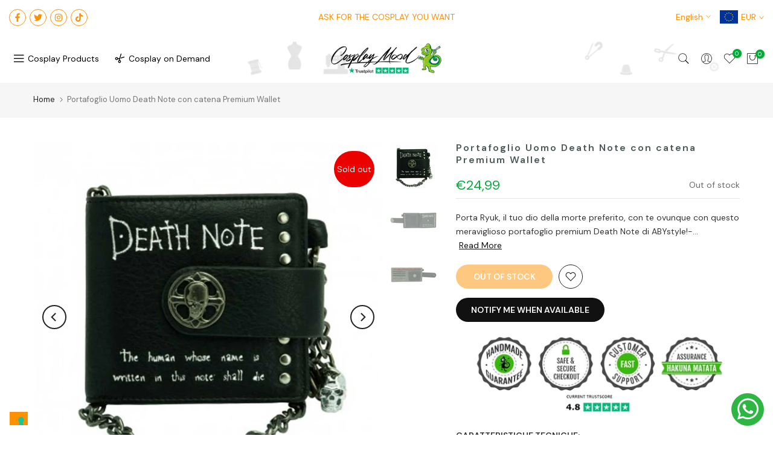

--- FILE ---
content_type: text/html; charset=utf-8
request_url: https://www.cosplaymood.com/en/search/?type=product&options%5Bunavailable_products%5D=last&options%5Bprefix%5D=none&q=vendor%3AAby+Style%20-id%3A7800858738924&section_id=template--19132468166992__product-recommendations
body_size: 2417
content:
<div id="shopify-section-template--19132468166992__product-recommendations" class="shopify-section t4s-section id_product-recommendations"><!-- sections/product-recommendation.liquid --><div class="t4s-section-inner t4s_nt_se_template--19132468166992__product-recommendations t4s-container-wrap "   style="--bg-color: ;--bg-gradient: ;--border-cl: ;--mg-top: 75px;--mg-right: auto;--mg-bottom: 50px;--mg-left:auto;--pd-top: ;--pd-right: ;--pd-bottom: ;--pd-left: ;--mgtb-top: 75px;--mgtb-right: auto;--mgtb-bottom: 50px;--mgtb-left: auto;--pdtb-top: ;--pdtb-right: ;--pdtb-bottom: ;--pdtb-left: ;--mgmb-top: 75px;--mgmb-right: auto;--mgmb-bottom: 30px;--mgmb-left: auto;--pdmb-top: ;--pdmb-right: ;--pdmb-bottom: ;--pdmb-left: ;" ><div class="t4s-container"><link href="//www.cosplaymood.com/cdn/shop/t/4/assets/t4s-top-head.css?v=30930210142293880431687334490" rel="stylesheet" type="text/css" media="all" />
<div class="t4s-top-heading t4s_des_title_1 t4s-text-center" style="--tophead-mb:30px;--tophead-mb-tb:30px;--tophead-mb-mb:25px;"><h3 class="t4s-section-title t4s-title"><span>YOU MAY ALSO LIKE</span></h3></div><div data-t4s-resizeobserver class="t4s-flicky-slider t4s_box_pr_slider t4s-products t4s-text-default t4s_ratioadapt t4s_position_8 t4s_nt_cover t4s-slider-btn-style-outline t4s-slider-btn-round t4s-slider-btn-small t4s-slider-btn-cl-dark t4s-slider-btn-vi-hover t4s-slider-btn-hidden-mobile-false   t4s-row t4s-row-cols-lg-4 t4s-row-cols-md-4 t4s-row-cols-2 t4s-gx-lg-30 t4s-gy-lg-30 t4s-gx-md-15 t4s-gy-md-15 t4s-gx-10 t4s-gy-10 flickityt4s flickityt4s-later" data-flickityt4s-js='{"setPrevNextButtons":true,"arrowIcon":"1","imagesLoaded": 0,"adaptiveHeight": 0, "contain": 1, "groupCells": "100%", "dragThreshold" : 5, "cellAlign": "left","wrapAround": true,"prevNextButtons": true,"percentPosition": 1,"pageDots": false, "autoPlay" : 0, "pauseAutoPlayOnHover" : true }' style="--space-dots: 10px;"><div class="t4s-product t4s-pr-grid t4s-pr-style5 t4s-pr-7800898814188  t4s-col-item" data-product-options='{ "id":"7800898814188","cusQty":"1","available":true, "handle":"portafoglio-uomo-in-vinile-naruto-shippuden-konoha-idea-regalo-nerd", "isDefault": true, "VariantFirstID": 43411599032556, "customBadge":null, "customBadgeHandle":null,"dateStart":1666602217, "compare_at_price":null,"price":1399, "isPreoder":false,"isExternal":false,"image2":"\/\/www.cosplaymood.com\/cdn\/shop\/products\/Portafoglio-Naruto-Shippuden-Aby-Style-Premium-Wallet-3.jpg?v=1666602346\u0026width=1","alt":"Portafoglio Unisex in vinile Naruto Shippuden \u0026quot;Konoha\u0026quot; Idea Regalo Nerd","isGrouped":false,"maxQuantity":1 }'>
  <div class="t4s-product-wrapper">
    <div data-cacl-slide class="t4s-product-inner t4s-pr t4s-oh"><div class="t4s-product-img t4s_ratio" style="--aspect-ratioapt: 1.0">
    <img data-pr-img class="t4s-product-main-img lazyloadt4s" loading="lazy" src="[data-uri]" data-src="//www.cosplaymood.com/cdn/shop/products/Portafoglio-Naruto-Shippuden-Aby-Style-Premium-Wallet-5.jpg?v=1666602333&width=1" data-widths="[100,200,330,400,500,600,700,800,900]" data-optimumx="2" data-sizes="auto" width="1000" height="1000" alt="Portafoglio Unisex in vinile Naruto Shippuden &quot;Konoha&quot; Idea Regalo Nerd">
    <span class="lazyloadt4s-loader"></span>
    <div data-replace-img2></div>
    <noscript><img class="t4s-product-main-img" loading="lazy" width="1000" height="1000" src="//www.cosplaymood.com/cdn/shop/products/Portafoglio-Naruto-Shippuden-Aby-Style-Premium-Wallet-5.jpg?v=1666602333&width=600"  alt="Portafoglio Unisex in vinile Naruto Shippuden &quot;Konoha&quot; Idea Regalo Nerd"></noscript>
</div><div data-product-badge data-sort="sale,new,soldout,preOrder,custom" class="t4s-product-badge"></div>
      <div class="t4s-product-btns2"><div data-replace-wishlist data-tooltip="left"></div><div data-replace-quickview data-tooltip="left"></div>
         <div data-replace-compare data-tooltip="left"></div>
      </div>
       <div class="t4s-product-btns"><div data-replace-atc data-has-qty></div>
      </div><a data-pr-href class="t4s-full-width-link" href="/en/products/portafoglio-uomo-in-vinile-naruto-shippuden-konoha-idea-regalo-nerd?_pos=1&_sid=e13666ef9&_ss=r"></a>
    </div>
    <div class="t4s-product-info">
      <div class="t4s-product-info__inner"><h3 class="t4s-product-title"><a data-pr-href href="/en/products/portafoglio-uomo-in-vinile-naruto-shippuden-konoha-idea-regalo-nerd?_pos=1&_sid=e13666ef9&_ss=r">Portafoglio Unisex in vinile Naruto Shippuden "Konoha" Idea Regalo Nerd</a></h3><div class="t4s-product-price"data-pr-price data-product-price><span class=money>€13,99 </span>
</div></div>
    </div>
  </div>
</div><div class="t4s-product t4s-pr-grid t4s-pr-style5 t4s-pr-7800894947564  t4s-col-item" data-product-options='{ "id":"7800894947564","cusQty":"1","available":true, "handle":"portafoglio-uomo-game-of-thrones-stark-premium-wallet-idea-regalo-nerd", "isDefault": true, "VariantFirstID": 43411588055276, "customBadge":null, "customBadgeHandle":null,"dateStart":1666601579, "compare_at_price":null,"price":2499, "isPreoder":false,"isExternal":false,"image2":"\/\/www.cosplaymood.com\/cdn\/shop\/products\/Portafoglio-Uomo-Games-of-Thrones-Aby-Style-Premium-Wallet-4.jpg?v=1666601692\u0026width=1","alt":"Portafoglio Uomo Game of Thrones \u0026quot;Stark\u0026quot; Premium Wallet Idea Regalo Nerd","isGrouped":false,"maxQuantity":1 }'>
  <div class="t4s-product-wrapper">
    <div data-cacl-slide class="t4s-product-inner t4s-pr t4s-oh"><div class="t4s-product-img t4s_ratio" style="--aspect-ratioapt: 1.0">
    <img data-pr-img class="t4s-product-main-img lazyloadt4s" loading="lazy" src="[data-uri]" data-src="//www.cosplaymood.com/cdn/shop/products/Portafoglio-Uomo-Games-of-Thrones-Aby-Style-Premium-Wallet.jpg?v=1666601683&width=1" data-widths="[100,200,330,400,500,600,700,800,900]" data-optimumx="2" data-sizes="auto" width="1000" height="1000" alt="Portafoglio Uomo Game of Thrones &quot;Stark&quot; Premium Wallet Idea Regalo Nerd">
    <span class="lazyloadt4s-loader"></span>
    <div data-replace-img2></div>
    <noscript><img class="t4s-product-main-img" loading="lazy" width="1000" height="1000" src="//www.cosplaymood.com/cdn/shop/products/Portafoglio-Uomo-Games-of-Thrones-Aby-Style-Premium-Wallet.jpg?v=1666601683&width=600"  alt="Portafoglio Uomo Game of Thrones &quot;Stark&quot; Premium Wallet Idea Regalo Nerd"></noscript>
</div><div data-product-badge data-sort="sale,new,soldout,preOrder,custom" class="t4s-product-badge"></div>
      <div class="t4s-product-btns2"><div data-replace-wishlist data-tooltip="left"></div><div data-replace-quickview data-tooltip="left"></div>
         <div data-replace-compare data-tooltip="left"></div>
      </div>
       <div class="t4s-product-btns"><div data-replace-atc data-has-qty></div>
      </div><a data-pr-href class="t4s-full-width-link" href="/en/products/portafoglio-uomo-game-of-thrones-stark-premium-wallet-idea-regalo-nerd?_pos=2&_sid=e13666ef9&_ss=r"></a>
    </div>
    <div class="t4s-product-info">
      <div class="t4s-product-info__inner"><h3 class="t4s-product-title"><a data-pr-href href="/en/products/portafoglio-uomo-game-of-thrones-stark-premium-wallet-idea-regalo-nerd?_pos=2&_sid=e13666ef9&_ss=r">Portafoglio Uomo Game of Thrones "Stark" Premium Wallet Idea Regalo Nerd</a></h3><div class="t4s-product-price"data-pr-price data-product-price><span class=money>€24,99 </span>
</div></div>
    </div>
  </div>
</div><div class="t4s-product t4s-pr-grid t4s-pr-style5 t4s-pr-7800888885484  t4s-col-item" data-product-options='{ "id":"7800888885484","cusQty":"1","available":true, "handle":"portafoglio-uomo-dragon-ball-z-majin-vegeta-premium-wallet-idea-regalo-nerd", "isDefault": true, "VariantFirstID": 43411559743724, "customBadge":null, "customBadgeHandle":null,"dateStart":1666600044, "compare_at_price":null,"price":2499, "isPreoder":false,"isExternal":false,"image2":"\/\/www.cosplaymood.com\/cdn\/shop\/products\/Portafoglio-uomo-MAjin-Vegeta-Dragon-Ball-Z-Aby-Style-Premium-Wallet-2.jpg?v=1666600275\u0026width=1","alt":"Portafoglio Uomo Dragon Ball Z Majin Vegeta Premium Wallet Idea Regalo Nerd","isGrouped":false,"maxQuantity":1 }'>
  <div class="t4s-product-wrapper">
    <div data-cacl-slide class="t4s-product-inner t4s-pr t4s-oh"><div class="t4s-product-img t4s_ratio" style="--aspect-ratioapt: 1.0">
    <img data-pr-img class="t4s-product-main-img lazyloadt4s" loading="lazy" src="[data-uri]" data-src="//www.cosplaymood.com/cdn/shop/products/Portafoglio-MAjin-Vegeta-Dragon-Ball-Z-Aby-Style-Premium-Wallet.jpg?v=1666600262&width=1" data-widths="[100,200,330,400,500,600,700,800,900]" data-optimumx="2" data-sizes="auto" width="1000" height="1000" alt="Portafoglio Uomo Dragon Ball Z Majin Vegeta Premium Wallet Idea Regalo Nerd">
    <span class="lazyloadt4s-loader"></span>
    <div data-replace-img2></div>
    <noscript><img class="t4s-product-main-img" loading="lazy" width="1000" height="1000" src="//www.cosplaymood.com/cdn/shop/products/Portafoglio-MAjin-Vegeta-Dragon-Ball-Z-Aby-Style-Premium-Wallet.jpg?v=1666600262&width=600"  alt="Portafoglio Uomo Dragon Ball Z Majin Vegeta Premium Wallet Idea Regalo Nerd"></noscript>
</div><div data-product-badge data-sort="sale,new,soldout,preOrder,custom" class="t4s-product-badge"></div>
      <div class="t4s-product-btns2"><div data-replace-wishlist data-tooltip="left"></div><div data-replace-quickview data-tooltip="left"></div>
         <div data-replace-compare data-tooltip="left"></div>
      </div>
       <div class="t4s-product-btns"><div data-replace-atc data-has-qty></div>
      </div><a data-pr-href class="t4s-full-width-link" href="/en/products/portafoglio-uomo-dragon-ball-z-majin-vegeta-premium-wallet-idea-regalo-nerd?_pos=3&_sid=e13666ef9&_ss=r"></a>
    </div>
    <div class="t4s-product-info">
      <div class="t4s-product-info__inner"><h3 class="t4s-product-title"><a data-pr-href href="/en/products/portafoglio-uomo-dragon-ball-z-majin-vegeta-premium-wallet-idea-regalo-nerd?_pos=3&_sid=e13666ef9&_ss=r">Portafoglio Uomo Dragon Ball Z Majin Vegeta Premium Wallet Idea Regalo Nerd</a></h3><div class="t4s-product-price"data-pr-price data-product-price><span class=money>€24,99 </span>
</div></div>
    </div>
  </div>
</div><div class="t4s-product t4s-pr-grid t4s-pr-style5 t4s-pr-7800899928300  t4s-col-item" data-product-options='{ "id":"7800899928300","cusQty":"1","available":true, "handle":"portafoglio-unisex-in-vinile-death-note-l-symbol-idea-regalo-nerd", "isDefault": true, "VariantFirstID": 43411604013292, "customBadge":null, "customBadgeHandle":null,"dateStart":1666602663, "compare_at_price":null,"price":1399, "isPreoder":false,"isExternal":false,"image2":"\/\/www.cosplaymood.com\/cdn\/shop\/products\/Portafoglio-uomo-Death-Note-L-Aby-Style-Premium-Wallet-2.jpg?v=1666602761\u0026width=1","alt":"Portafoglio Unisex in vinile Death Note \u0026quot;L Symbol\u0026quot; Idea Regalo Nerd","isGrouped":false,"maxQuantity":1 }'>
  <div class="t4s-product-wrapper">
    <div data-cacl-slide class="t4s-product-inner t4s-pr t4s-oh"><div class="t4s-product-img t4s_ratio" style="--aspect-ratioapt: 1.0">
    <img data-pr-img class="t4s-product-main-img lazyloadt4s" loading="lazy" src="[data-uri]" data-src="//www.cosplaymood.com/cdn/shop/products/Portafoglio-uomo-Death-Note-L-Aby-Style-Premium-Wallet.jpg?v=1666602751&width=1" data-widths="[100,200,330,400,500,600,700,800,900]" data-optimumx="2" data-sizes="auto" width="1000" height="1000" alt="Portafoglio Unisex in vinile Death Note &quot;L Symbol&quot; Idea Regalo Nerd">
    <span class="lazyloadt4s-loader"></span>
    <div data-replace-img2></div>
    <noscript><img class="t4s-product-main-img" loading="lazy" width="1000" height="1000" src="//www.cosplaymood.com/cdn/shop/products/Portafoglio-uomo-Death-Note-L-Aby-Style-Premium-Wallet.jpg?v=1666602751&width=600"  alt="Portafoglio Unisex in vinile Death Note &quot;L Symbol&quot; Idea Regalo Nerd"></noscript>
</div><div data-product-badge data-sort="sale,new,soldout,preOrder,custom" class="t4s-product-badge"></div>
      <div class="t4s-product-btns2"><div data-replace-wishlist data-tooltip="left"></div><div data-replace-quickview data-tooltip="left"></div>
         <div data-replace-compare data-tooltip="left"></div>
      </div>
       <div class="t4s-product-btns"><div data-replace-atc data-has-qty></div>
      </div><a data-pr-href class="t4s-full-width-link" href="/en/products/portafoglio-unisex-in-vinile-death-note-l-symbol-idea-regalo-nerd?_pos=4&_sid=e13666ef9&_ss=r"></a>
    </div>
    <div class="t4s-product-info">
      <div class="t4s-product-info__inner"><h3 class="t4s-product-title"><a data-pr-href href="/en/products/portafoglio-unisex-in-vinile-death-note-l-symbol-idea-regalo-nerd?_pos=4&_sid=e13666ef9&_ss=r">Portafoglio Unisex in vinile Death Note "L Symbol" Idea Regalo Nerd</a></h3><div class="t4s-product-price"data-pr-price data-product-price><span class=money>€13,99 </span>
</div></div>
    </div>
  </div>
</div><div class="t4s-product t4s-pr-grid t4s-pr-style5 t4s-pr-7801007079660  t4s-col-item" data-product-options='{ "id":"7801007079660","cusQty":"1","available":true, "handle":"berretto-invernale-cappellino-harry-potter-hogwarts-zuccotto-beanie-idea-regalo-nerd", "isDefault": true, "VariantFirstID": 43411781058796, "customBadge":null, "customBadgeHandle":null,"dateStart":1666607125, "compare_at_price":null,"price":1499, "isPreoder":false,"isExternal":false,"image2":"\/\/www.cosplaymood.com\/cdn\/shop\/products\/Cappellino-lana-Harry-Potter-beanie-uomo-hogwarts.jpg?v=1666607159\u0026width=1","alt":"Berretto Invernale Cappellino Harry Potter \u0026quot;Hogwarts\u0026quot; Zuccotto Beanie Idea Regalo Nerd","isGrouped":false,"maxQuantity":2 }'>
  <div class="t4s-product-wrapper">
    <div data-cacl-slide class="t4s-product-inner t4s-pr t4s-oh"><div class="t4s-product-img t4s_ratio" style="--aspect-ratioapt: 1.0">
    <img data-pr-img class="t4s-product-main-img lazyloadt4s" loading="lazy" src="[data-uri]" data-src="//www.cosplaymood.com/cdn/shop/products/Cappellino-lana-Harry-Potter-beanie-hogwarts.jpg?v=1666607151&width=1" data-widths="[100,200,330,400,500,600,700,800,900]" data-optimumx="2" data-sizes="auto" width="800" height="800" alt="Berretto Invernale Cappellino Harry Potter &quot;Hogwarts&quot; Zuccotto Beanie Idea Regalo Nerd">
    <span class="lazyloadt4s-loader"></span>
    <div data-replace-img2></div>
    <noscript><img class="t4s-product-main-img" loading="lazy" width="800" height="800" src="//www.cosplaymood.com/cdn/shop/products/Cappellino-lana-Harry-Potter-beanie-hogwarts.jpg?v=1666607151&width=600"  alt="Berretto Invernale Cappellino Harry Potter &quot;Hogwarts&quot; Zuccotto Beanie Idea Regalo Nerd"></noscript>
</div><div data-product-badge data-sort="sale,new,soldout,preOrder,custom" class="t4s-product-badge"></div>
      <div class="t4s-product-btns2"><div data-replace-wishlist data-tooltip="left"></div><div data-replace-quickview data-tooltip="left"></div>
         <div data-replace-compare data-tooltip="left"></div>
      </div>
       <div class="t4s-product-btns"><div data-replace-atc data-has-qty></div>
      </div><a data-pr-href class="t4s-full-width-link" href="/en/products/berretto-invernale-cappellino-harry-potter-hogwarts-zuccotto-beanie-idea-regalo-nerd?_pos=5&_sid=e13666ef9&_ss=r"></a>
    </div>
    <div class="t4s-product-info">
      <div class="t4s-product-info__inner"><h3 class="t4s-product-title"><a data-pr-href href="/en/products/berretto-invernale-cappellino-harry-potter-hogwarts-zuccotto-beanie-idea-regalo-nerd?_pos=5&_sid=e13666ef9&_ss=r">Berretto Invernale Cappellino Harry Potter "Hogwarts" Zuccotto Beanie Idea Regalo Nerd</a></h3><div class="t4s-product-price"data-pr-price data-product-price><span class=money>€14,99 </span>
</div></div>
    </div>
  </div>
</div><div class="t4s-product t4s-pr-grid t4s-pr-style5 t4s-pr-7801013108972  t4s-col-item" data-product-options='{ "id":"7801013108972","cusQty":"1","available":true, "handle":"berretto-invernale-cappellino-batman-zuccotto-beanie-idea-regalo-nerd", "isDefault": true, "VariantFirstID": 43411796328684, "customBadge":null, "customBadgeHandle":null,"dateStart":1666607424, "compare_at_price":null,"price":1499, "isPreoder":false,"isExternal":false,"image2":"\/\/www.cosplaymood.com\/cdn\/shop\/products\/Cappellino-lana-Batman-beanie-uomo-pipistrello2.jpg?v=1666607455\u0026width=1","alt":"Berretto Invernale Cappellino Batman Zuccotto Beanie Idea Regalo Nerd","isGrouped":false,"maxQuantity":1 }'>
  <div class="t4s-product-wrapper">
    <div data-cacl-slide class="t4s-product-inner t4s-pr t4s-oh"><div class="t4s-product-img t4s_ratio" style="--aspect-ratioapt: 1.0">
    <img data-pr-img class="t4s-product-main-img lazyloadt4s" loading="lazy" src="[data-uri]" data-src="//www.cosplaymood.com/cdn/shop/products/Cappellino-lana-Batman-beanie-uomo-pipistrello.jpg?v=1666607455&width=1" data-widths="[100,200,330,400,500,600,700,800,900]" data-optimumx="2" data-sizes="auto" width="800" height="800" alt="Berretto Invernale Cappellino Batman Zuccotto Beanie Idea Regalo Nerd">
    <span class="lazyloadt4s-loader"></span>
    <div data-replace-img2></div>
    <noscript><img class="t4s-product-main-img" loading="lazy" width="800" height="800" src="//www.cosplaymood.com/cdn/shop/products/Cappellino-lana-Batman-beanie-uomo-pipistrello.jpg?v=1666607455&width=600"  alt="Berretto Invernale Cappellino Batman Zuccotto Beanie Idea Regalo Nerd"></noscript>
</div><div data-product-badge data-sort="sale,new,soldout,preOrder,custom" class="t4s-product-badge"></div>
      <div class="t4s-product-btns2"><div data-replace-wishlist data-tooltip="left"></div><div data-replace-quickview data-tooltip="left"></div>
         <div data-replace-compare data-tooltip="left"></div>
      </div>
       <div class="t4s-product-btns"><div data-replace-atc data-has-qty></div>
      </div><a data-pr-href class="t4s-full-width-link" href="/en/products/berretto-invernale-cappellino-batman-zuccotto-beanie-idea-regalo-nerd?_pos=6&_sid=e13666ef9&_ss=r"></a>
    </div>
    <div class="t4s-product-info">
      <div class="t4s-product-info__inner"><h3 class="t4s-product-title"><a data-pr-href href="/en/products/berretto-invernale-cappellino-batman-zuccotto-beanie-idea-regalo-nerd?_pos=6&_sid=e13666ef9&_ss=r">Berretto Invernale Cappellino Batman Zuccotto Beanie Idea Regalo Nerd</a></h3><div class="t4s-product-price"data-pr-price data-product-price><span class=money>€14,99 </span>
</div></div>
    </div>
  </div>
</div></div></div></div></div>

--- FILE ---
content_type: text/html; charset=utf-8
request_url: https://www.cosplaymood.com/en/products/portafoglio-uomo-death-note-con-catena-premium-wallet/?section_id=popups
body_size: 7048
content:
<div id="shopify-section-popups" class="shopify-section t4s-section-popup t4s-section-admn2-fixed"><!-- sections/popups.liquid --><style>
				.t4s-popup__sales {
				    max-width: 340px;
				    position: fixed;
				    top: auto;
				    background-color: var(--t4s-body-background);
				    transition: all .25s ease;
				    -moz-box-shadow: 0 0 12px rgba(0,0,0,.12);
				    -webkit-box-shadow: 0 0 12px rgb(0 0 0 / 12%);
				    box-shadow: 0 0 12px rgb(0 0 0 / 12%);
				    border-radius: 5px;
					left: 5px;
				    bottom: 55px;
				    width: 100%;
				    z-index: 400;
				}
				.sticky-is--active .t4s-popup__sales {
				    bottom: calc( 10px + var(--stickyATC-height, 45px) );
				}
				@media (min-width: 768px) {
					.t4s-popup__sales {
				    	left: 35px;
					}
				}
				.t4s-pp-slpr-progressbar {
				    position: absolute;
				    left: 0;
				    bottom: 0;
				    height: 2px;
				    width: 100%;
				    z-index: 1;
				    background: rgba(255,255,255,.2);
				}
				.t4s-pp-slpr-progressbar>span {
					display: block;
				    height: 100%;
				    width: 100%;    
				    background-color: rgba(var(--accent-color-rgb), 0.7);
				    border-radius: 0 0 3px 3px;
				    animation-name: t4s-ani-w;
                	animation-fill-mode: forwards;
				    /* animation-iteration-count: infinite; */
				    animation-timing-function: linear;
				}
				@keyframes t4s-ani-w {
				  from {
				    width: 100%;
				  }
				  to {
				    width: 0%;
				  }
				}
				.t4s-pp_slpr_thumb {
				    padding: 10px;
				}
				.t4s-pp_slpr_thumb img {
				    max-width: 65px;max-height: 68px;
				}
				.t4s-pp-slpr-location {
				    display: block;
				}
				.t4s-pp-slpr-location > span {
					color: var(--secondary-color);
				}
				.t4s-pp_slpr_info {
				    max-width: 265px;
					padding-top:10px;
					padding-bottom:10px;
					padding-inline-end: 10px;
				}
				.t4s-popup__sales.has--btns .t4s-pp_slpr_info {
				    padding-inline-end: 30px;
				}
				.t4s-pp-slpr-title {
				    font-weight: 500;
				    color: var(--secondary-color);
				    text-transform: uppercase;
				    font-size: 13px;
				    width: 100%;
				    display: block;
				}
				.t4s-pp-slpr-ago {
				    font-size: 12px;
				}
				.t4s-pp-slpr-verify {
				   font-size: 13px;
				   color: var(--secondary-color);
			   }
			   .t4s-pp-slpr-verify >svg {
				    color: var(--t4s-success-color);
				    width: 13px;
				    margin: 0 5px 0 10px;
				}
				button.t4s-pp-slpr-close, 
				a.t4s-pp-slpr-qv {
				    right: 5px;
				    top: 12px;
				    text-align: center;
				    opacity: 1;
				    display: inline-block;
				    line-height: 25px;
				    width: 25px;
				    height: 25px;
				    font-size: 20px;
				    border-radius: 5px;
				    font-weight: 400;
				    padding: 0;
				    background-color: transparent;
				    color: var(--secondary-color);
				}
				button.t4s-pp-slpr-close> svg {
					    width: 14px;
					    stroke-width: 2px;
				}
				.t4s-pp-slpr-qv.t4s-btn-loading__svg.is--loading {
				    position: absolute;
				}
				.t4s-pp-slpr-qv.is--loading>svg {
				    opacity: 0;
				    visibility: hidden;
				}
				a.t4s-pp-slpr-qv {
				    top: auto;
				    bottom: 12px;
				}
				a.t4s-pp-slpr-qv> svg {
					width: 18px;
				}
				.t4s-popup__sales.is--design2 {
				    border-radius: var(--btn-radius);
				}
				.t4s-popup__sales.is--design2 .t4s-pp-slpr-progressbar {
				    right: 0;
				    width: 80%;    
				    margin: 0 auto;
				}
				.t4s-popup__sales.is--design2 .t4s-pp_slpr_thumb>a {
				   border-radius: 50%;
				}
				.t4s-popup__sales.is--design2 .t4s-pp_slpr_info {
					padding-top:3px;
					padding-bottom:3px;
					padding-inline-end:10px;
				}
				.t4s-popup__sales.is--design2.has--btns .t4s-pp_slpr_info {
				    padding-inline-end: 35px;
				}
				.t4s-sales-slideIn {
				    opacity: 0;
				}
				.t4s-popup__sales .t4s-sales-slideIn {
				    animation: t4s-ani-slideIn 1s cubic-bezier(.16,.81,.32,1) both;
				}
				@keyframes t4s-ani-slideIn {
				    0% {
				        opacity: 0;
				        transform: translateX(50px)
				    }

				    to {
				        opacity: 1;
				        transform: translateX(0)
				    }
				}
				.is-sales_animated{-webkit-animation-duration:1s;animation-duration:1s;-webkit-animation-fill-mode:both;animation-fill-mode:both}@-webkit-keyframes anislideOutDown{from{-webkit-transform:translate3d(0,0,0);transform:translate3d(0,0,0);opacity:1}to{visibility:hidden;-webkit-transform:translate3d(0,100%,0);transform:translate3d(0,100%,0);opacity:0}}@keyframes anislideOutDown{from{-webkit-transform:translate3d(0,0,0);transform:translate3d(0,0,0);opacity:1}to{visibility:hidden;-webkit-transform:translate3d(0,100%,0);transform:translate3d(0,100%,0);opacity:0}}.anislideOutDown{-webkit-animation-name:anislideOutDown;animation-name:anislideOutDown}@-webkit-keyframes anislideOutLeft{from{-webkit-transform:translate3d(0,0,0);transform:translate3d(0,0,0);opacity:1}to{visibility:hidden;-webkit-transform:translate3d(-100%,0,0);transform:translate3d(-100%,0,0);opacity:0}}@keyframes anislideOutLeft{from{-webkit-transform:translate3d(0,0,0);transform:translate3d(0,0,0);opacity:1}to{visibility:hidden;-webkit-transform:translate3d(-100%,0,0);transform:translate3d(-100%,0,0);opacity:0}}.anislideOutLeft{-webkit-animation-name:anislideOutLeft;animation-name:anislideOutLeft}@-webkit-keyframes anifadeOut{from{opacity:1}to{opacity:0}}@keyframes anifadeOut{from{opacity:1}to{opacity:0}}.anifadeOut{-webkit-animation-name:anifadeOut;animation-name:anifadeOut}@-webkit-keyframes anifadeOutLeft{from{opacity:1}to{opacity:0;-webkit-transform:translate3d(-100%,0,0);transform:translate3d(-100%,0,0)}}@keyframes anifadeOutLeft{from{opacity:1}to{opacity:0;-webkit-transform:translate3d(-100%,0,0);transform:translate3d(-100%,0,0)}}.anifadeOutLeft{-webkit-animation-name:anifadeOutLeft;animation-name:anifadeOutLeft}@-webkit-keyframes anibounceOutDown{20%{-webkit-transform:translate3d(0,10px,0);transform:translate3d(0,10px,0)}40%,45%{opacity:1;-webkit-transform:translate3d(0,-20px,0);transform:translate3d(0,-20px,0)}to{opacity:0;-webkit-transform:translate3d(0,2000px,0);transform:translate3d(0,2000px,0)}}@keyframes anibounceOutDown{20%{-webkit-transform:translate3d(0,10px,0);transform:translate3d(0,10px,0)}40%,45%{opacity:1;-webkit-transform:translate3d(0,-20px,0);transform:translate3d(0,-20px,0)}to{opacity:0;-webkit-transform:translate3d(0,2000px,0);transform:translate3d(0,2000px,0)}}.anibounceOutDown{-webkit-animation-name:anibounceOutDown;animation-name:anibounceOutDown}@-webkit-keyframes anibounceOutLeft{20%{opacity:1;-webkit-transform:translate3d(20px,0,0);transform:translate3d(20px,0,0)}to{opacity:0;-webkit-transform:translate3d(-2000px,0,0);transform:translate3d(-2000px,0,0)}}@keyframes anibounceOutLeft{20%{opacity:1;-webkit-transform:translate3d(20px,0,0);transform:translate3d(20px,0,0)}to{opacity:0;-webkit-transform:translate3d(-2000px,0,0);transform:translate3d(-2000px,0,0)}}.anibounceOutLeft{-webkit-animation-name:anibounceOutLeft;animation-name:anibounceOutLeft}@-webkit-keyframes anirotateOutDownLeft{from{-webkit-transform-origin:left bottom;transform-origin:left bottom;opacity:1}to{-webkit-transform-origin:left bottom;transform-origin:left bottom;-webkit-transform:rotate3d(0,0,1,45deg);transform:rotate3d(0,0,1,45deg);opacity:0}}@keyframes anirotateOutDownLeft{from{-webkit-transform-origin:left bottom;transform-origin:left bottom;opacity:1}to{-webkit-transform-origin:left bottom;transform-origin:left bottom;-webkit-transform:rotate3d(0,0,1,45deg);transform:rotate3d(0,0,1,45deg);opacity:0}}.anirotateOutDownLeft{-webkit-animation-name:anirotateOutDownLeft;animation-name:anirotateOutDownLeft}@-webkit-keyframes anirotateOutDownLeft{from{-webkit-transform-origin:left bottom;transform-origin:left bottom;opacity:1}to{-webkit-transform-origin:left bottom;transform-origin:left bottom;-webkit-transform:rotate3d(0,0,1,45deg);transform:rotate3d(0,0,1,45deg);opacity:0}}@keyframes anirotateOutDownLeft{from{-webkit-transform-origin:left bottom;transform-origin:left bottom;opacity:1}to{-webkit-transform-origin:left bottom;transform-origin:left bottom;-webkit-transform:rotate3d(0,0,1,45deg);transform:rotate3d(0,0,1,45deg);opacity:0}}.anirotateOutDownLeft{-webkit-animation-name:anirotateOutDownLeft;animation-name:anirotateOutDownLeft}@-webkit-keyframes aniflipOutX{from{-webkit-transform:perspective(400px);transform:perspective(400px)}30%{-webkit-transform:perspective(400px) rotate3d(1,0,0,-20deg);transform:perspective(400px) rotate3d(1,0,0,-20deg);opacity:1}to{-webkit-transform:perspective(400px) rotate3d(1,0,0,90deg);transform:perspective(400px) rotate3d(1,0,0,90deg);opacity:0}}@keyframes aniflipOutX{from{-webkit-transform:perspective(400px);transform:perspective(400px)}30%{-webkit-transform:perspective(400px) rotate3d(1,0,0,-20deg);transform:perspective(400px) rotate3d(1,0,0,-20deg);opacity:1}to{-webkit-transform:perspective(400px) rotate3d(1,0,0,90deg);transform:perspective(400px) rotate3d(1,0,0,90deg);opacity:0}}.aniflipOutX{-webkit-animation-duration:.75s;animation-duration:.75s;-webkit-animation-name:aniflipOutX;animation-name:aniflipOutX;-webkit-backface-visibility:visible!important;backface-visibility:visible!important}@-webkit-keyframes anizoomOut{from{opacity:1}50%{opacity:0;-webkit-transform:scale3d(.3,.3,.3);transform:scale3d(.3,.3,.3)}to{opacity:0}}@keyframes anizoomOut{from{opacity:1}50%{opacity:0;-webkit-transform:scale3d(.3,.3,.3);transform:scale3d(.3,.3,.3)}to{opacity:0}}.anizoomOut{-webkit-animation-name:anizoomOut;animation-name:anizoomOut}@-webkit-keyframes anirollOut{from{opacity:1}to{opacity:0;-webkit-transform:translate3d(100%,0,0) rotate3d(0,0,1,120deg);transform:translate3d(100%,0,0) rotate3d(0,0,1,120deg)}}@keyframes anirollOut{from{opacity:1}to{opacity:0;-webkit-transform:translate3d(100%,0,0) rotate3d(0,0,1,120deg);transform:translate3d(100%,0,0) rotate3d(0,0,1,120deg)}}.anirollOut{-webkit-animation-name:anirollOut;animation-name:anirollOut}@-webkit-keyframes anibounceOutDown{20%{-webkit-transform:translate3d(0,10px,0);transform:translate3d(0,10px,0)}40%,45%{opacity:1;-webkit-transform:translate3d(0,-20px,0);transform:translate3d(0,-20px,0)}to{opacity:0;-webkit-transform:translate3d(0,2000px,0);transform:translate3d(0,2000px,0)}}@keyframes anibounceOutDown{20%{-webkit-transform:translate3d(0,10px,0);transform:translate3d(0,10px,0)}40%,45%{opacity:1;-webkit-transform:translate3d(0,-20px,0);transform:translate3d(0,-20px,0)}to{opacity:0;-webkit-transform:translate3d(0,2000px,0);transform:translate3d(0,2000px,0)}}.anibounceOutDown{-webkit-animation-name:anibounceOutDown;animation-name:anibounceOutDown}@keyframes anislideInUp{from{-webkit-transform:translate3d(0,100%,0);transform:translate3d(0,100%,0);visibility:visible;opacity:0}to{-webkit-transform:translate3d(0,0,0);transform:translate3d(0,0,0);opacity:1}}.anislideInUp{-webkit-animation-name:anislideInUp;animation-name:anislideInUp}@-webkit-keyframes anislideInLeft{from{-webkit-transform:translate3d(-100%,0,0);transform:translate3d(-100%,0,0);visibility:visible;opacity:0}to{-webkit-transform:translate3d(0,0,0);transform:translate3d(0,0,0);opacity:1}}@keyframes anislideInLeft{from{-webkit-transform:translate3d(-100%,0,0);transform:translate3d(-100%,0,0);visibility:visible;opacity:0}to{-webkit-transform:translate3d(0,0,0);transform:translate3d(0,0,0);opacity:1}}.anislideInLeft{-webkit-animation-name:anislideInLeft;animation-name:anislideInLeft}@-webkit-keyframes anifadeIn{from{opacity:0}to{opacity:1}}@keyframes anifadeIn{from{opacity:0}to{opacity:1}}.anifadeIn{-webkit-animation-name:anifadeIn;animation-name:anifadeIn}@-webkit-keyframes anifadeInLeft{from{opacity:0;-webkit-transform:translate3d(-100%,0,0);transform:translate3d(-100%,0,0)}to{opacity:1;-webkit-transform:translate3d(0,0,0);transform:translate3d(0,0,0)}}@keyframes anifadeInLeft{from{opacity:0;-webkit-transform:translate3d(-100%,0,0);transform:translate3d(-100%,0,0)}to{opacity:1;-webkit-transform:translate3d(0,0,0);transform:translate3d(0,0,0)}}.anifadeInLeft{-webkit-animation-name:anifadeInLeft;animation-name:anifadeInLeft}@-webkit-keyframes anibounceInUp{60%,75%,90%,from,to{-webkit-animation-timing-function:cubic-bezier(.215,.61,.355,1);animation-timing-function:cubic-bezier(.215,.61,.355,1)}from{opacity:0;-webkit-transform:translate3d(0,3000px,0);transform:translate3d(0,3000px,0)}60%{opacity:1;-webkit-transform:translate3d(0,-20px,0);transform:translate3d(0,-20px,0)}75%{-webkit-transform:translate3d(0,10px,0);transform:translate3d(0,10px,0)}90%{-webkit-transform:translate3d(0,-5px,0);transform:translate3d(0,-5px,0)}to{-webkit-transform:translate3d(0,0,0);transform:translate3d(0,0,0)}}@keyframes anibounceInUp{60%,75%,90%,from,to{-webkit-animation-timing-function:cubic-bezier(.215,.61,.355,1);animation-timing-function:cubic-bezier(.215,.61,.355,1)}from{opacity:0;-webkit-transform:translate3d(0,3000px,0);transform:translate3d(0,3000px,0)}60%{opacity:1;-webkit-transform:translate3d(0,-20px,0);transform:translate3d(0,-20px,0)}75%{-webkit-transform:translate3d(0,10px,0);transform:translate3d(0,10px,0)}90%{-webkit-transform:translate3d(0,-5px,0);transform:translate3d(0,-5px,0)}to{-webkit-transform:translate3d(0,0,0);transform:translate3d(0,0,0)}}.anibounceInUp{-webkit-animation-name:anibounceInUp;animation-name:anibounceInUp}@-webkit-keyframes anibounceInLeft{60%,75%,90%,from,to{-webkit-animation-timing-function:cubic-bezier(.215,.61,.355,1);animation-timing-function:cubic-bezier(.215,.61,.355,1)}0%{opacity:0;-webkit-transform:translate3d(-3000px,0,0);transform:translate3d(-3000px,0,0)}60%{opacity:1;-webkit-transform:translate3d(25px,0,0);transform:translate3d(25px,0,0)}75%{-webkit-transform:translate3d(-10px,0,0);transform:translate3d(-10px,0,0)}90%{-webkit-transform:translate3d(5px,0,0);transform:translate3d(5px,0,0)}to{-webkit-transform:translate3d(0,0,0);transform:translate3d(0,0,0)}}@keyframes anibounceInLeft{60%,75%,90%,from,to{-webkit-animation-timing-function:cubic-bezier(.215,.61,.355,1);animation-timing-function:cubic-bezier(.215,.61,.355,1)}0%{opacity:0;-webkit-transform:translate3d(-3000px,0,0);transform:translate3d(-3000px,0,0)}60%{opacity:1;-webkit-transform:translate3d(25px,0,0);transform:translate3d(25px,0,0)}75%{-webkit-transform:translate3d(-10px,0,0);transform:translate3d(-10px,0,0)}90%{-webkit-transform:translate3d(5px,0,0);transform:translate3d(5px,0,0)}to{-webkit-transform:translate3d(0,0,0);transform:translate3d(0,0,0)}}.anibounceInLeft{-webkit-animation-name:anibounceInLeft;animation-name:anibounceInLeft}@-webkit-keyframes anirotateInDownLeft{from{-webkit-transform-origin:left bottom;transform-origin:left bottom;-webkit-transform:rotate3d(0,0,1,-45deg);transform:rotate3d(0,0,1,-45deg);opacity:0}to{-webkit-transform-origin:left bottom;transform-origin:left bottom;-webkit-transform:translate3d(0,0,0);transform:translate3d(0,0,0);opacity:1}}@keyframes anirotateInDownLeft{from{-webkit-transform-origin:left bottom;transform-origin:left bottom;-webkit-transform:rotate3d(0,0,1,-45deg);transform:rotate3d(0,0,1,-45deg);opacity:0}to{-webkit-transform-origin:left bottom;transform-origin:left bottom;-webkit-transform:translate3d(0,0,0);transform:translate3d(0,0,0);opacity:1}}.anirotateInDownLeft{-webkit-animation-name:anirotateInDownLeft;animation-name:anirotateInDownLeft}@-webkit-keyframes anirotateInUpLeft{from{-webkit-transform-origin:left bottom;transform-origin:left bottom;-webkit-transform:rotate3d(0,0,1,45deg);transform:rotate3d(0,0,1,45deg);opacity:0}to{-webkit-transform-origin:left bottom;transform-origin:left bottom;-webkit-transform:translate3d(0,0,0);transform:translate3d(0,0,0);opacity:1}}@keyframes anirotateInUpLeft{from{-webkit-transform-origin:left bottom;transform-origin:left bottom;-webkit-transform:rotate3d(0,0,1,45deg);transform:rotate3d(0,0,1,45deg);opacity:0}to{-webkit-transform-origin:left bottom;transform-origin:left bottom;-webkit-transform:translate3d(0,0,0);transform:translate3d(0,0,0);opacity:1}}.anirotateInUpLeft{-webkit-animation-name:anirotateInUpLeft;animation-name:anirotateInUpLeft}@-webkit-keyframes aniflipInX{from{-webkit-transform:perspective(400px) rotate3d(1,0,0,90deg);transform:perspective(400px) rotate3d(1,0,0,90deg);-webkit-animation-timing-function:ease-in;animation-timing-function:ease-in;opacity:0}40%{-webkit-transform:perspective(400px) rotate3d(1,0,0,-20deg);transform:perspective(400px) rotate3d(1,0,0,-20deg);-webkit-animation-timing-function:ease-in;animation-timing-function:ease-in}60%{-webkit-transform:perspective(400px) rotate3d(1,0,0,10deg);transform:perspective(400px) rotate3d(1,0,0,10deg);opacity:1}80%{-webkit-transform:perspective(400px) rotate3d(1,0,0,-5deg);transform:perspective(400px) rotate3d(1,0,0,-5deg)}to{-webkit-transform:perspective(400px);transform:perspective(400px)}}@keyframes aniflipInX{from{-webkit-transform:perspective(400px) rotate3d(1,0,0,90deg);transform:perspective(400px) rotate3d(1,0,0,90deg);-webkit-animation-timing-function:ease-in;animation-timing-function:ease-in;opacity:0}40%{-webkit-transform:perspective(400px) rotate3d(1,0,0,-20deg);transform:perspective(400px) rotate3d(1,0,0,-20deg);-webkit-animation-timing-function:ease-in;animation-timing-function:ease-in}60%{-webkit-transform:perspective(400px) rotate3d(1,0,0,10deg);transform:perspective(400px) rotate3d(1,0,0,10deg);opacity:1}80%{-webkit-transform:perspective(400px) rotate3d(1,0,0,-5deg);transform:perspective(400px) rotate3d(1,0,0,-5deg)}to{-webkit-transform:perspective(400px);transform:perspective(400px)}}.aniflipInX{-webkit-backface-visibility:visible!important;backface-visibility:visible!important;-webkit-animation-name:aniflipInX;animation-name:aniflipInX}@-webkit-keyframes anizoomIn{from{opacity:0;-webkit-transform:scale3d(.3,.3,.3);transform:scale3d(.3,.3,.3)}50%{opacity:1}}@keyframes anizoomIn{from{opacity:0;-webkit-transform:scale3d(.3,.3,.3);transform:scale3d(.3,.3,.3)}50%{opacity:1}}.anizoomIn{-webkit-animation-name:anizoomIn;animation-name:anizoomIn}@-webkit-keyframes anirollIn{from{opacity:0;-webkit-transform:translate3d(-100%,0,0) rotate3d(0,0,1,-120deg);transform:translate3d(-100%,0,0) rotate3d(0,0,1,-120deg)}to{opacity:1;-webkit-transform:translate3d(0,0,0);transform:translate3d(0,0,0)}}@keyframes anirollIn{from{opacity:0;-webkit-transform:translate3d(-100%,0,0) rotate3d(0,0,1,-120deg);transform:translate3d(-100%,0,0) rotate3d(0,0,1,-120deg)}to{opacity:1;-webkit-transform:translate3d(0,0,0);transform:translate3d(0,0,0)}}.anirollIn{-webkit-animation-name:anirollIn;animation-name:anirollIn}@-webkit-keyframes aniswing{20%{-webkit-transform:rotate3d(0,0,1,15deg);transform:rotate3d(0,0,1,15deg)}40%{-webkit-transform:rotate3d(0,0,1,-10deg);transform:rotate3d(0,0,1,-10deg)}60%{-webkit-transform:rotate3d(0,0,1,5deg);transform:rotate3d(0,0,1,5deg)}80%{-webkit-transform:rotate3d(0,0,1,-5deg);transform:rotate3d(0,0,1,-5deg)}to{-webkit-transform:rotate3d(0,0,1,0deg);transform:rotate3d(0,0,1,0deg)}}@keyframes aniswing{20%{-webkit-transform:rotate3d(0,0,1,15deg);transform:rotate3d(0,0,1,15deg)}40%{-webkit-transform:rotate3d(0,0,1,-10deg);transform:rotate3d(0,0,1,-10deg)}60%{-webkit-transform:rotate3d(0,0,1,5deg);transform:rotate3d(0,0,1,5deg)}80%{-webkit-transform:rotate3d(0,0,1,-5deg);transform:rotate3d(0,0,1,-5deg)}to{-webkit-transform:rotate3d(0,0,1,0deg);transform:rotate3d(0,0,1,0deg)}}.aniswing{-webkit-transform-origin:top center;transform-origin:top center;-webkit-animation-name:aniswing;animation-name:aniswing}@-webkit-keyframes anishake{from,to{-webkit-transform:translate3d(0,0,0);transform:translate3d(0,0,0)}10%,30%,50%,70%,90%{-webkit-transform:translate3d(-10px,0,0);transform:translate3d(-10px,0,0)}20%,40%,60%,80%{-webkit-transform:translate3d(10px,0,0);transform:translate3d(10px,0,0)}}@keyframes anishake{from,to{-webkit-transform:translate3d(0,0,0);transform:translate3d(0,0,0)}10%,30%,50%,70%,90%{-webkit-transform:translate3d(-10px,0,0);transform:translate3d(-10px,0,0)}20%,40%,60%,80%{-webkit-transform:translate3d(10px,0,0);transform:translate3d(10px,0,0)}}.anishake{-webkit-animation-name:anishake;animation-name:anishake}@-webkit-keyframes aniwobble{from{-webkit-transform:translate3d(0,0,0);transform:translate3d(0,0,0)}15%{-webkit-transform:translate3d(-25%,0,0) rotate3d(0,0,1,-5deg);transform:translate3d(-25%,0,0) rotate3d(0,0,1,-5deg)}30%{-webkit-transform:translate3d(20%,0,0) rotate3d(0,0,1,3deg);transform:translate3d(20%,0,0) rotate3d(0,0,1,3deg)}45%{-webkit-transform:translate3d(-15%,0,0) rotate3d(0,0,1,-3deg);transform:translate3d(-15%,0,0) rotate3d(0,0,1,-3deg)}60%{-webkit-transform:translate3d(10%,0,0) rotate3d(0,0,1,2deg);transform:translate3d(10%,0,0) rotate3d(0,0,1,2deg)}75%{-webkit-transform:translate3d(-5%,0,0) rotate3d(0,0,1,-1deg);transform:translate3d(-5%,0,0) rotate3d(0,0,1,-1deg)}to{-webkit-transform:translate3d(0,0,0);transform:translate3d(0,0,0)}}@keyframes aniwobble{from{-webkit-transform:translate3d(0,0,0);transform:translate3d(0,0,0)}15%{-webkit-transform:translate3d(-25%,0,0) rotate3d(0,0,1,-5deg);transform:translate3d(-25%,0,0) rotate3d(0,0,1,-5deg)}30%{-webkit-transform:translate3d(20%,0,0) rotate3d(0,0,1,3deg);transform:translate3d(20%,0,0) rotate3d(0,0,1,3deg)}45%{-webkit-transform:translate3d(-15%,0,0) rotate3d(0,0,1,-3deg);transform:translate3d(-15%,0,0) rotate3d(0,0,1,-3deg)}60%{-webkit-transform:translate3d(10%,0,0) rotate3d(0,0,1,2deg);transform:translate3d(10%,0,0) rotate3d(0,0,1,2deg)}75%{-webkit-transform:translate3d(-5%,0,0) rotate3d(0,0,1,-1deg);transform:translate3d(-5%,0,0) rotate3d(0,0,1,-1deg)}to{-webkit-transform:translate3d(0,0,0);transform:translate3d(0,0,0)}}.aniwobble{-webkit-animation-name:aniwobble;animation-name:aniwobble}@-webkit-keyframes anijello{11.1%,from,to{-webkit-transform:translate3d(0,0,0);transform:translate3d(0,0,0)}22.2%{-webkit-transform:skewX(-12.5deg) skewY(-12.5deg);transform:skewX(-12.5deg) skewY(-12.5deg)}33.3%{-webkit-transform:skewX(6.25deg) skewY(6.25deg);transform:skewX(6.25deg) skewY(6.25deg)}44.4%{-webkit-transform:skewX(-3.125deg) skewY(-3.125deg);transform:skewX(-3.125deg) skewY(-3.125deg)}55.5%{-webkit-transform:skewX(1.5625deg) skewY(1.5625deg);transform:skewX(1.5625deg) skewY(1.5625deg)}66.6%{-webkit-transform:skewX(-.78125deg) skewY(-.78125deg);transform:skewX(-.78125deg) skewY(-.78125deg)}77.7%{-webkit-transform:skewX(.390625deg) skewY(.390625deg);transform:skewX(.390625deg) skewY(.390625deg)}88.8%{-webkit-transform:skewX(-.1953125deg) skewY(-.1953125deg);transform:skewX(-.1953125deg) skewY(-.1953125deg)}}@keyframes anijello{11.1%,from,to{-webkit-transform:translate3d(0,0,0);transform:translate3d(0,0,0)}22.2%{-webkit-transform:skewX(-12.5deg) skewY(-12.5deg);transform:skewX(-12.5deg) skewY(-12.5deg)}33.3%{-webkit-transform:skewX(6.25deg) skewY(6.25deg);transform:skewX(6.25deg) skewY(6.25deg)}44.4%{-webkit-transform:skewX(-3.125deg) skewY(-3.125deg);transform:skewX(-3.125deg) skewY(-3.125deg)}55.5%{-webkit-transform:skewX(1.5625deg) skewY(1.5625deg);transform:skewX(1.5625deg) skewY(1.5625deg)}66.6%{-webkit-transform:skewX(-.78125deg) skewY(-.78125deg);transform:skewX(-.78125deg) skewY(-.78125deg)}77.7%{-webkit-transform:skewX(.390625deg) skewY(.390625deg);transform:skewX(.390625deg) skewY(.390625deg)}88.8%{-webkit-transform:skewX(-.1953125deg) skewY(-.1953125deg);transform:skewX(-.1953125deg) skewY(-.1953125deg)}}.anijello{-webkit-animation-name:anijello;animation-name:anijello;-webkit-transform-origin:center;transform-origin:center}
			@media (-moz-touch-enabled: 0), (hover: hover) and (min-width: 1025px){
				.t4s-pp-slpr-title:hover {
				    color: var(--accent-color);
				}
				.t4s-popup__sales:hover .t4s-pp-slpr-progressbar>span {
				    animation-play-state: paused;
				}
			}
		 </style>
			<template data-block="a6648bb4-53b3-40ec-b352-86742c038751" id="t4s-popup__sales-tmp">
				<div class="t4s-popup__sales is-sales_animated anislideInUp is--design2">
				   <div class="t4s-row t4s-align-items-center t4s-g-0 t4s-flex-nowrap t4s-pr">
				      <div class="t4s-col-item t4s-col-auto t4s-pp_slpr_thumb"><a data-href-sale href="/" class="t4s-d-block t4s-pr t4s-oh"><img data-img-sale src="" srcset="" width="auto" height="auto" alt="sales popup"></a></div>
				      <div class="t4s-col-item t4s-col t4s-pp_slpr_info">
				           <span class="t4s-pp-slpr-location t4s-sales-slideIn"><span data-location-sale>Laura (Florence)</span> purchased</span>
				           <a data-href-sale data-title-sale href="/en/products/chainsaw-man-helmet-cosplay-accessory" class="t4s-pp-slpr-title t4s-truncate t4s-sales-slideIn">Chainsaw Man Helmet and blades Cosplay Accessory</a>
				           <div class="t4s-pp-slpr-ago t4s-sales-slideIn"><span data-ago-sale class="t4s-pp-slpr-time">4 hours ago</span><span class="t4s-pp-slpr-verify"><svg xmlns="http://www.w3.org/2000/svg" viewBox="0 0 512 512" fill="currentColor"><path d="M466.5 83.71l-192-80c-5.875-2.5-12.16-3.703-18.44-3.703S243.5 1.203 237.6 3.703L45.61 83.71C27.73 91.08 16 108.6 16 127.1C16 385.4 205.4 512 255.9 512C305.2 512 496 387.3 496 127.1C496 108.6 484.3 91.08 466.5 83.71zM463.9 128.3c0 225.3-166.2 351.7-207.8 351.7C213.3 479.1 48 352.2 48 128c0-6.5 3.875-12.25 9.75-14.75l192-80c1.973-.8275 4.109-1.266 6.258-1.266c2.071 0 4.154 .4072 6.117 1.266l192 80C463.3 117.1 463.9 125.8 463.9 128.3zM336 181.3c-4.094 0-8.188 1.562-11.31 4.688L229.3 281.4L187.3 239.4C184.2 236.2 180.1 234.7 176 234.7c-9.139 0-16 7.473-16 16c0 4.094 1.562 8.188 4.688 11.31l53.34 53.33C221.2 318.4 225.3 320 229.3 320s8.188-1.562 11.31-4.688l106.7-106.7C350.4 205.5 352 201.4 352 197.3C352 188.8 345.1 181.3 336 181.3z"/></svg>Verified</span></div>
				      </div><div class="t4s-pp-slpr-progressbar"><span style="animation-duration: 5000ms;"></span></div></div>
				</div>
			</template>
			<script type="application/json" id="t4s-popup__sales-JSON">{
			    "classDown":{
			      "aniswing":"anibounceOutDown","anishake":"anibounceOutDown","aniwobble":"anibounceOutDown","anijello":"anibounceOutDown","anislideInUp":"anislideOutDown","anislideInLeft":"anislideOutLeft","anifadeIn":"anifadeOut","anifadeInLeft":"anifadeOutLeft","anibounceInUp":"anibounceOutDown","anibounceInLeft":"anibounceOutLeft","anirotateInDownLeft":"anirotateOutDownLeft","anirotateInUpLeft":"anirotateOutDownLeft","aniflipInX":"aniflipOutX","anizoomIn":"anizoomOut","anirollIn":"anirollOut"
			    },
			    "ppType": "2",
			    "starTime": 7,
			    "starTimeUnit": 1000,
			    "stayTime": 5,
			    "stayTimeUnit": 1000,
			    "classUp": "anislideInUp",
			    "locationArray":["Laura (Florence)","Alex (Turin)","Liam (Boston)","Chiara (Rome)","Daniel (San Diego)","Noah (Nashville)","Abrham (Sacramento)","Sara (Milan)","Al (Tulsa)","Marco (Irvine)","Bryan (Fremont)","George (San Bernardino)","Ilary (Fontana)","Samuel (Glendale)","Ben (Cincinnati)","Nicole (Stockton)","Martin (Mesa)","Seth (New York)\nMarissa (Santa Clarita)","Mary (Santa Rosa)","Robert (Venice)","Andrew (Peoria)","Daniel (Eugene)","William (Surprise)","Benjamin (Henderson)","Jennifer (Chula Vista)","Lois (Salem)","Anthony (Concord)","Maurice (Berkeley)","Jack (Gresham)","Elisabeth (Chicago)","Adam (Hillsboro)","Gabriel (Jurupa Valley)","Kevin (San Mateo)","Jason (Bakersfield)","Eric (Oakland)"],
			    "timeArray":["4 hours ago","2 hours ago","45 minutes ago","1 day ago","8 hours ago","10 hours ago","25 minutes ago","2 days ago","5 hours ago","40 minutes ago","5 days ago","3 days ago","7 days ago","7 minutes ago","10 days ago","27 minutes ago","7 hours ago"],
			    "pauseOnHover": true,
			    "resetOnHover": false,
			    "isMobile":true,
				 "idArray":[8354562605392,7525260951788,7525074272492,7525283561708,7698679824620,8354082128208,7506002018540,7669452898540,7690827792620,7501683720428,7504672784620,7543834018028,7707992162540,7710022140140,7872583008492,7886276100332,7864022302956,7856445587692,7898407600364,7691602723052,7858597363948,7683113058540,7505982849260,7827853836524,7569530323180,7505962991852,7802907820268,7510217326828,7885030490348,7796001898732,7709143728364,7707958018284,7524462493932,8354059518288,7823545499884,8608125321552,8608143180112,8583450362192,7898402193644,8547643425104,8570990920016,7527725433068,8592592765264,8596152484176,8561855234384,8562657558864],
				 "titleArray":["Chainsaw Man Helmet and blades Cosplay Accessory","Marvel Avengers Infinity War Thanos Infinity Gauntlet Cosplay Accessory","Marvel Thor Hammer Mjolnir Cosplay Accessory","Marvel Captain America Shield Cosplay accessory","Demon Slayer Inosuke Hashibira Swords Cosplay Accessory","One Piece Blackbeard Cosplay Costume ","League of Legends Arcane Jinx Cosplay Costume","Disney Frozen II Queen Anna Cosplay Costume","Assassin's Creed Rogue Shay Patrick Cormac Cosplay Costume","Demon Slayer Tanjiro Kamado Cosplay Costume","Demon Slayer Agatsuma Zenitsu Cosplay Wig","Tokyo Revengers Chifuyu Matsuno Cosplay Wig","Genshin Impact Baizhu Cosplay Wig","My Hero Academia Todoroki Shoto Cosplay Wig","Pokemon X and Y anime series Ash Ketchum Cosplay Shoes","League of Legends Irelia Divine Sword Skin Cosplay Shoes","Sword Art Online SAO Kirito Cosplay Shoes ","Demon Slayer Nezuko Kamado Cosplay Shoes","League of Legends Arcane Jinx's Gun Cosplay Accessory","Nier Automata 2B Cosplay Costume","League of Legends Arcane Ekko Cosplay Costume","JoJo's Bizarre Adventure Part 5 Golden Wind Giorno Giovanna Pink Outfit Cosplay Costume","One Piece Monkey D Luffy Wano version Cosplay Costume","One Piece Portgas D.Ace Alabasta outfit Cosplay Costume ","One Piece Roronoa Zoro Wano Cosplay Costume","Final Fantasy VIII Squall Leonhart Cosplay Costume","Marvel Guardians of the Galaxy Starlord Cosplay Costume","Genshin Impact Venti Cosplay Costume","League of Legends Arcane VI The Piltover Enforcer Cosplay Costume","Chainsaw Man Aki Hayakawa Cosplay Wig ","Disney Frozen II Anna Cosplay Wig","Demon Slayer Giyuutarou Cosplay Wig","Marvel Tony Stark Arc Reactor Cosplay Accessory","League of Legends Jinx Fishbone Cosplay Accessory","Chainsaw Man Reze Bomb girl head Cosplay Accessory","Marvel Deadpool 3 Cosplay Costume","Marvel Deadpool 3 Wolverine Cosplay Costume","Barbie the movie Barbie Cowgirl outfit Cosplay Costume","One Piece King's Helmet Cosplay Accessory","DCU The Flash DC Batman Michael Keaton Cosplay Costume","Batman The Dark Knight DCU Cosplay Costume","DC Comics The Batman Cosplay Costume","Sword Art Online: Memory Defrag Devil Kirito Halloween Skin Cosplay Costume","Sword Art Online Kirito Cosplay Costume","The Legend of Zelda Tears of the Kingdom Link Cosplay Costume","The Legend of Zelda Tears of the Kingdom Archaic Tunic Link Cosplay Costume"],
				 "urlArray":["\/en\/products\/chainsaw-man-helmet-cosplay-accessory","\/en\/products\/thmarvel-avengers-infinity-war-thanos-infinity-gauntlet-cosplay-accessory","\/en\/products\/marvel-mjolnir-hammer-thor-cosplay-accessory","\/en\/products\/marvel-captain-america-shield-cosplay-accessory","\/en\/products\/demon-slayer-inosuke-hashibira-swords-cosplay-accessory","\/en\/products\/one-piece-marshall-d-teach-blackbeard-cosplay-costume","\/en\/products\/league-of-legends-arcane-jinx-cosplay-costume","\/en\/products\/disney-frozen-ii-queen-anna-cosplay-costume","\/en\/products\/assassins-creed-rogue-shay-patrick-cormac-cosplay-costume","\/en\/products\/demon-slayer-tanjiro-kamado-cosplay-costume","\/en\/products\/demon-slayer-agatsuma-zenitsu-cosplay-wig","\/en\/products\/tokyo-revengers-chifuyu-matsuno-cosplay-wig","\/en\/products\/genshin-impact-baizhu-cosplay-wig","\/en\/products\/my-hero-academia-todoroki-shoto-cosplay-wig","\/en\/products\/pokemon-x-and-y-anime-series-ash-ketchum-cosplay-shoes","\/en\/products\/league-of-legends-irelia-divine-sword-skin-cosplay-shoes","\/en\/products\/sword-art-online-sao-kirito-cosplay-shoes","\/en\/products\/demon-slayer-nezuko-kamado-cosplay-shoes","\/en\/products\/league-of-legends-arcane-jinx-gun-cosplay-accessory","\/en\/products\/nier-automata-2b-cosplay-costume","\/en\/products\/league-of-legends-arcane-ekko-cosplay-costume","\/en\/products\/jojos-bizarre-adventure-part-5-golden-wind-giorno-giovanna-pink-outfit-cosplay-costume","\/en\/products\/one-piece-monkey-d-luffy-wano-version-cosplay-costume","\/en\/products\/one-piece-portgas-d-ace-alabasta-outfit-cosplay-costume","\/en\/products\/one-piece-roronoa-zoro-wano-cosplay-costume","\/en\/products\/final-fantasy-viii-squall-leonhart-cosplay-costume","\/en\/products\/marvel-guardians-of-the-galaxy-starlord-cosplay-costume","\/en\/products\/genshin-impact-venti-cosplay-costume","\/en\/products\/league-of-legends-arcane-vi-the-piltover-enforcer-cosplay-costume","\/en\/products\/chainsaw-man-aki-hayakawa-cosplay-wig","\/en\/products\/disney-anna-frozen-ii-cosplay-wig","\/en\/products\/demon-slayer-giyuutarou-cosplay-wig","\/en\/products\/arc-reactor-tony-stark-light-marvel-cosplay-accessory","\/en\/products\/league-of-legends-jinx-fishbone-cosplay-accessory","\/en\/products\/chainsaw-man-reze-bomb-girl-head-cosplay-accessory","\/en\/products\/marvel-deadpool-3-cosplay-costume","\/en\/products\/marvel-deadpool-3-wolverine-cosplay-costume","\/en\/products\/barbie-cowgirl-outfit-barbie-the-movie-cosplay-costume","\/en\/products\/one-piece-kings-helmet-cosplay-accessory","\/en\/products\/batman-michael-keaton-the-flash-dc-comics-cosplay-costume","\/en\/products\/batman-dark-knight-dcu-cosplay-costume","\/en\/products\/dc-comics-the-batman-cosplay-costume","\/en\/products\/devil-kirito-halloween-skin-sword-art-online-memory-defrag-cosplay-costume","\/en\/products\/kirito-sword-art-online-cosplay-costume","\/en\/products\/the-legend-of-zelda-tears-of-the-kingdom-link-cosplay-costume","\/en\/products\/the-legend-of-zelda-tears-of-the-kingdom-archaic-tunic-link-cosplay-costume"],
				 "imageArray":["\/\/www.cosplaymood.com\/cdn\/shop\/files\/Accessorio-Cosplay-Casco-Chainsaw-man-base.webp?v=1695746387","\/\/www.cosplaymood.com\/cdn\/shop\/files\/Accessorio-cosplay-Guanto-infinito-Thanos-Avengers-Infinity-war-avengers-endgame.webp?v=1695734646","\/\/www.cosplaymood.com\/cdn\/shop\/files\/Accessorio-cosplay-Martello-Mjolnir-Thor-Avengers-Marvel.webp?v=1695907232","\/\/www.cosplaymood.com\/cdn\/shop\/files\/Accessorio-cosplay-scudo-capitan-america-avengers-7.webp?v=1695916950","\/\/www.cosplaymood.com\/cdn\/shop\/files\/Spada-katana-cosplay-Inosuke-Hashibira-Demon-Slayer-4.webp?v=1696341650","\/\/www.cosplaymood.com\/cdn\/shop\/files\/Costume-Cosplay-Barbanera-One-Piece.webp?v=1696603747","\/\/www.cosplaymood.com\/cdn\/shop\/files\/Costume-cosplay-Jinx-Arcane-League-of-Legends.webp?v=1698084037","\/\/www.cosplaymood.com\/cdn\/shop\/files\/Costume-cosplay-Regina-Anna-Frozen-II-2.webp?v=1699461729","\/\/www.cosplaymood.com\/cdn\/shop\/files\/Costume-cosplay-Shay-Patrick-Cormac-Assassin_s-Creed-Rogue.webp?v=1699548067","\/\/www.cosplaymood.com\/cdn\/shop\/files\/Costume-cosplay-Tanjiro-Kamado-Demon-Slayer-4.webp?v=1699891758","\/\/www.cosplaymood.com\/cdn\/shop\/files\/Parrucca-cosplay-Agatsuma-Zenitsu-Demon-Slayer.webp?v=1700154246","\/\/www.cosplaymood.com\/cdn\/shop\/files\/Parrucca-cosplay-Chifuyu-Matsuno-3.webp?v=1700496928","\/\/www.cosplaymood.com\/cdn\/shop\/files\/Parrucca-cosplay-Baizhu-Genshin-Impact-4.webp?v=1700493804","\/\/www.cosplaymood.com\/cdn\/shop\/files\/Parrucca-cosplay-Shoto-Todoroki-My-hero-academia.webp?v=1701105413","\/\/www.cosplaymood.com\/cdn\/shop\/files\/Scarpe-Cosplay-Ash-Ketchum-Pokemon-X-and-Y-Anime-series.webp?v=1701273901","\/\/www.cosplaymood.com\/cdn\/shop\/files\/Scarpe-Cosplay-Irelia-Divine-Sword-Skin-League-of-Legends-LOL-3.webp?v=1701352607","\/\/www.cosplaymood.com\/cdn\/shop\/files\/Scarpe-Cosplay-Kirito-Kirigaya-Sword-Art-Online-SAO_cc099d94-0e8e-4a30-9c25-40409b27d5a4.webp?v=1701356165","\/\/www.cosplaymood.com\/cdn\/shop\/files\/Scarpe-cosplay-Nezuko-Demon-Slayer-1.webp?v=1701442204","\/\/www.cosplaymood.com\/cdn\/shop\/files\/Accessorio-Cosplay-Pistola-Jinx-Arcane-League-of-Legends.webp?v=1695991546","\/\/www.cosplaymood.com\/cdn\/shop\/files\/Costume-Cosplay-2B-NieR-Automata.webp?v=1696343712","\/\/www.cosplaymood.com\/cdn\/shop\/files\/Costume-cosplay-Ekko-Arcane-League-of-Legends-v1-1.webp?v=1697213521","\/\/www.cosplaymood.com\/cdn\/shop\/files\/Costume-cosplay-Giorno-Giovanna-pink-JoJo_s-Bizarre-Adventure.webp?v=1697644702","\/\/www.cosplaymood.com\/cdn\/shop\/files\/Costume-cosplay-Monkey-D-Luffy-Rubber-Wano-One-Piece.webp?v=1698334812","\/\/www.cosplaymood.com\/cdn\/shop\/files\/Costume-cosplay-Portgas-D-Ace-One-Piece-1.webp?v=1699372855","\/\/www.cosplaymood.com\/cdn\/shop\/files\/Costume-cosplay-Zoro-Wano-One-Piece.webp?v=1699539645","\/\/www.cosplaymood.com\/cdn\/shop\/files\/Costume-cosplay-Squall-Leonheart-Final-Fantasy-VIII-remastered-2.webp?v=1699637212","\/\/www.cosplaymood.com\/cdn\/shop\/files\/Costume-Cosplay-Star-Lord-Peter-Quill-Guardiani-della-Galassia-Marvel-1.webp?v=1699638785","\/\/www.cosplaymood.com\/cdn\/shop\/files\/Costume-cosplay-Venti-Genshin-Impact-2.webp?v=1699982686","\/\/www.cosplaymood.com\/cdn\/shop\/files\/Costume-cosplay-VI-The-Piltover-Enforcer-Arcane-LOL_20db3e9a-2fbb-4e9b-852e-7d2dd2e58bde.webp?v=1699982273","\/\/www.cosplaymood.com\/cdn\/shop\/files\/Parrucca-Cosplay-Aki-Hayakawa-Chainsaw-man.webp?v=1700156426","\/\/www.cosplaymood.com\/cdn\/shop\/files\/Parrucca-cosplay-Anna-Frozen-Disney.webp?v=1700158155","\/\/www.cosplaymood.com\/cdn\/shop\/files\/Parrucca-cosplay-Giyuutarou-Demon-Slayer-1.webp?v=1700588187","\/\/www.cosplaymood.com\/cdn\/shop\/files\/Accessorio-cosplay-Tony-Stark-heart-Avengers-Endgame.webp?v=1695647885","\/\/www.cosplaymood.com\/cdn\/shop\/files\/Accessorio-Cosplay-Jinx_s-Fishbone-League-of-Legends1.webp?v=1695741126","\/\/www.cosplaymood.com\/cdn\/shop\/files\/Accessorio-Cosplay-Reze-Bomb-Girl-Mask-Head-Chainsaw-Man.webp?v=1695916672","\/\/www.cosplaymood.com\/cdn\/shop\/files\/Costume-Cosplay-Deadpool-Deadpool3-8.webp?v=1692373620","\/\/www.cosplaymood.com\/cdn\/shop\/files\/Costume-Cosplay-Wolverine-Deadpool-3-4.webp?v=1692535511","\/\/www.cosplaymood.com\/cdn\/shop\/files\/Costume-Cosplay-Barbie-Cowboy-Outfit-Barbie-il-film-16.webp?v=1696605471","\/\/www.cosplaymood.com\/cdn\/shop\/files\/Accessorio-Cosplay-Elmo-King-One-Piece.webp?v=1695650999","\/\/www.cosplaymood.com\/cdn\/shop\/files\/Costume-Cosplay-Batman-Michael-Keaton-The-Flash-DC-Comics-12_71431e82-d0ef-424a-bf5b-73b0fed67967.webp?v=1696860476","\/\/www.cosplaymood.com\/cdn\/shop\/files\/Costume-Cosplay-Batman-Il-Cavaliere-Oscuro-DCU-_1.webp?v=1696860001","\/\/www.cosplaymood.com\/cdn\/shop\/files\/Costume-cosplay-The-Batman-Pattinson-35.webp?v=1699895023","\/\/www.cosplaymood.com\/cdn\/shop\/files\/Costume-cosplay-Devil-Kirito-sword-art-online.webp?v=1690467598","\/\/www.cosplaymood.com\/cdn\/shop\/files\/Costume-Cosplay-Kirito-Sword-Art-Online-6.webp?v=1698162683","\/\/www.cosplaymood.com\/cdn\/shop\/files\/Costume-Cosplay-Link-The-Legend-of-Zelda-Breath-of-the-wild-1.webp?v=1698242946","\/\/www.cosplaymood.com\/cdn\/shop\/files\/Costume-Cosplay-Link-The-Legend-of-Zelda-Tears-of-the-kingdom-1.webp?v=1698244427"]}</script></div>

--- FILE ---
content_type: text/css
request_url: https://www.cosplaymood.com/cdn/shop/t/4/assets/custom.css?v=46853941872014577991727820317
body_size: -221
content:
.t4s_nt_se_template--16658234441984__ff4e6541-10b1-417b-9168-ddcf915cd4b2 .t4s-section-title{font-size:22px;padding-top:5px}.t4s_nt_se_template--17125719245084__86b9b122-705f-40a6-baf4-069576615d6c .t4s-row__product[data-product-featured]{align-items:center}.t4s-sticky-atc__price,span.t4s-pagination__item.pagination__item--current,.t4s-pagination__list li a:hover{color:#00aa37}#trustpilot-carousel{margin-top:7rem}#whatsapp-contact{background-color:#2db742;position:fixed;bottom:1.5rem;right:1.5rem;width:54px;height:54px;text-align:center;cursor:pointer;z-index:11;border-radius:50px}#whatsapp-contact-container:after{content:"";width:80px;height:80px;border-radius:100px;-webkit-border-radius:100px;-moz-border-radius:100px;position:absolute;z-index:-1;top:50%;left:50%;transform:translate(-50%,-50%)}#whatsapp-contact a{display:inline-block;width:54px;height:54px;line-height:50px}#whatsapp-contact .icon-svg{color:#fff;font-size:40px;vertical-align:middle}@media (max-width: 1024.98px){#whatsapp-contact{bottom:6.5rem;right:.7rem;width:45px;height:45px}#whatsapp-contact a{width:45px;height:45px;line-height:40px}#whatsapp-contact .icon-svg{font-size:30px}}li.l_custom_svg svg{width:35px;height:35px;color:#222;margin:5px}.t4s-article-content{font-size:16px}.maodev-hide-price{visibility:hidden}@media (max-width: 1024px){.iubenda-tp-btn.iubenda-cs-preferences-link[data-tp-float][data-tp-float=bottom-left]{bottom:50px!important}}
/*# sourceMappingURL=/cdn/shop/t/4/assets/custom.css.map?v=46853941872014577991727820317 */


--- FILE ---
content_type: text/css
request_url: https://www.cosplaymood.com/cdn/shop/t/4/assets/t4s-general-block.css?v=93157657825212520921687334490
body_size: -270
content:
.t4s-col-inner{padding:var(--pd);background-color:var(--bg-cl)}.t4s-has-imgbg{background-repeat:no-repeat;background-position:center;background-size:cover}.t4s-text-bl{font-size:var(--text-fs);font-weight:var(--text-fw);line-height:var(--text-lh);letter-spacing:var(--text-ls);color:var(--text-cl)}.t4s-font-italic-true{font-style:italic!important}.t4s-text-shadow-true{text-shadow:0 0 4px rgba(0,0,0,.4)}.t4s-img-child:before,.t4s-img-child:after{pointer-events:none}.t4s-text-bl,.t4s-space-html,.t4s-img-child,.t4s-custom-menu,.t4s-socials-block,.t4s-newsletter-parent{margin-bottom:var(--mgb)}.t4s-img-child img{width:100%;max-width:var(--width);display:inline-block;vertical-align:top}.t4s-space-html{height:var(--height);vertical-align:top}.t4s-space-html:before{content:"";display:inline-block;max-width:100%;background-color:var(--color);width:var(--width);height:var(--height);vertical-align:top}@media (min-width: 768px) and (max-width: 1024px){.t4s-text-bl{font-size:var(--text-fs-tb);line-height:var(--text-lh-tb);letter-spacing:var(--text-ls-tb)}.t4s-img-child img{max-width:var(--width-tb)}.t4s-space-html{height:var(--height-tb)}.t4s-space-html:before{width:var(--width-tb);height:var(--height-tb)}.t4s-hidden-tablet-true{display:none}.t4s-col-inner{padding:var(--pd-tb)}.t4s-text-bl,.t4s-space-html,.t4s-img-child,.t4s-custom-menu,.t4s-socials-block,.t4s-newsletter-parent{margin-bottom:var(--mgb-tb)}.t4s-hidden-br-tb-true br{display:none}}@media (max-width: 767px){.t4s-col-inner{padding:var(--pd-mb)}.t4s-text-bl{font-size:var(--text-fs-mb);line-height:var(--text-lh-mb);letter-spacing:var(--text-ls-mb)}.t4s-hidden-mobile-true,.t4s-hidden-br-mb-true br{display:none}.t4s-text-bl,.t4s-space-html,.t4s-img-child,.t4s-custom-menu,.t4s-socials-block,.t4s-newsletter-parent{margin-bottom:var(--mgb-mb)}.t4s-space-html{height:var(--height-mb)}.t4s-space-html:before{width:var(--width-mb);height:var(--height-mb)}.t4s-img-child img{max-width:var(--width-mb)}}
/*# sourceMappingURL=/cdn/shop/t/4/assets/t4s-general-block.css.map?v=93157657825212520921687334490 */


--- FILE ---
content_type: application/javascript; charset=utf-8
request_url: https://cs.iubenda.com/cookie-solution/confs/js/76217086.js
body_size: 89
content:
_iub.csRC = { showBranding: false, publicId: 'a2c128ad-6db6-11ee-8bfc-5ad8d8c564c0', floatingGroup: false };
_iub.csEnabled = true;
_iub.csPurposes = [1,3,5,2,4,"sh","s"];
_iub.cpUpd = 1735145885;
_iub.csT = 0.025;
_iub.googleConsentModeV2 = true;
_iub.totalNumberOfProviders = 17;
_iub.csSiteConf = {"countryDetection":true,"enableFadp":true,"enableTcf":true,"enableUspr":true,"floatingPreferencesButtonDisplay":"bottom-left","floatingPreferencesButtonZIndex":1000,"googleAdditionalConsentMode":true,"perPurposeConsent":true,"siteId":2455940,"tcfPurposes":{"2":"consent_only","7":"consent_only","8":"consent_only","9":"consent_only","10":"consent_only"},"usPreferencesWidgetDisplay":"inline-left","cookiePolicyId":76217086,"lang":"it","banner":{"acceptButtonCaptionColor":"white","acceptButtonColor":"#0b8505","acceptButtonDisplay":true,"backgroundColor":"#000001","closeButtonRejects":true,"customizeButtonCaptionColor":"white","customizeButtonColor":"#212121","customizeButtonDisplay":true,"explicitWithdrawal":true,"fontSizeBody":"13px","listPurposes":true,"position":"float-bottom-center","rejectButtonCaptionColor":"white","rejectButtonColor":"#ce0019","rejectButtonDisplay":true,"textColor":"white","zIndex":100}};
